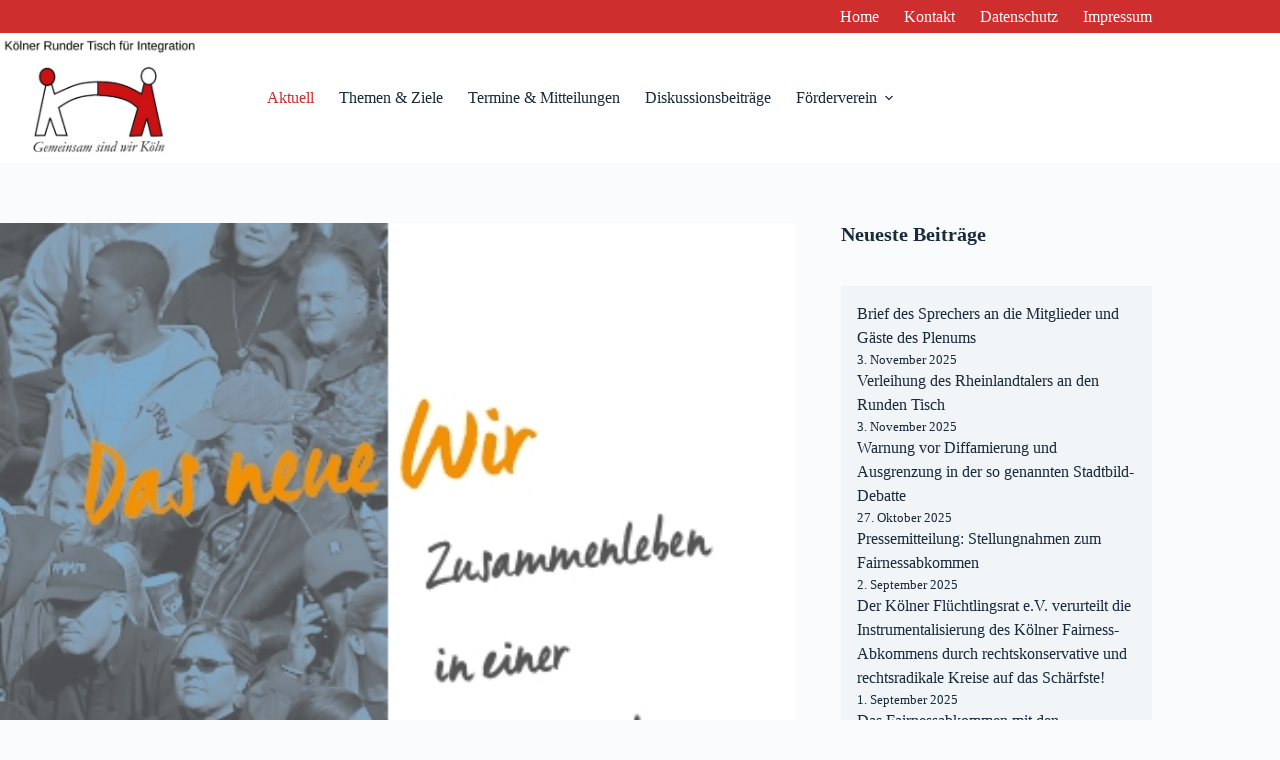

--- FILE ---
content_type: text/html; charset=UTF-8
request_url: https://www.rundertischkoeln.de/situation-und-zukunft-des-stadtraums-diskussion-am-21-juni-2017-19-00-uhr/
body_size: 13401
content:
<!doctype html>
<html lang="de">
<head>
	
	<meta charset="UTF-8">
	<meta name="viewport" content="width=device-width, initial-scale=1, maximum-scale=5, viewport-fit=cover">
	<link rel="profile" href="https://gmpg.org/xfn/11">

	<title>Situation und Zukunft des Stadtraums  &#8211; Diskussion am 21. Juni 2017, 19.00 Uhr &#8211; Kölner Runder Tisch für Integration e.V.</title>
<meta name='robots' content='max-image-preview:large' />
	<style>img:is([sizes="auto" i], [sizes^="auto," i]) { contain-intrinsic-size: 3000px 1500px }</style>
	<link rel="alternate" type="application/rss+xml" title="Kölner Runder Tisch für Integration e.V. &raquo; Feed" href="https://www.rundertischkoeln.de/feed/" />
<link rel="alternate" type="application/rss+xml" title="Kölner Runder Tisch für Integration e.V. &raquo; Kommentar-Feed" href="https://www.rundertischkoeln.de/comments/feed/" />
<link rel='stylesheet' id='blocksy-dynamic-global-css' href='https://www.rundertischkoeln.de/wp-content/uploads/blocksy/css/global.css?ver=85548' media='all' />
<link rel='stylesheet' id='wp-block-library-css' href='https://www.rundertischkoeln.de/wp-includes/css/dist/block-library/style.min.css?ver=6.8.3' media='all' />
<style id='global-styles-inline-css'>
:root{--wp--preset--aspect-ratio--square: 1;--wp--preset--aspect-ratio--4-3: 4/3;--wp--preset--aspect-ratio--3-4: 3/4;--wp--preset--aspect-ratio--3-2: 3/2;--wp--preset--aspect-ratio--2-3: 2/3;--wp--preset--aspect-ratio--16-9: 16/9;--wp--preset--aspect-ratio--9-16: 9/16;--wp--preset--color--black: #000000;--wp--preset--color--cyan-bluish-gray: #abb8c3;--wp--preset--color--white: #ffffff;--wp--preset--color--pale-pink: #f78da7;--wp--preset--color--vivid-red: #cf2e2e;--wp--preset--color--luminous-vivid-orange: #ff6900;--wp--preset--color--luminous-vivid-amber: #fcb900;--wp--preset--color--light-green-cyan: #7bdcb5;--wp--preset--color--vivid-green-cyan: #00d084;--wp--preset--color--pale-cyan-blue: #8ed1fc;--wp--preset--color--vivid-cyan-blue: #0693e3;--wp--preset--color--vivid-purple: #9b51e0;--wp--preset--color--palette-color-1: var(--theme-palette-color-1, #2872fa);--wp--preset--color--palette-color-2: var(--theme-palette-color-2, #1559ed);--wp--preset--color--palette-color-3: var(--theme-palette-color-3, #3A4F66);--wp--preset--color--palette-color-4: var(--theme-palette-color-4, #192a3d);--wp--preset--color--palette-color-5: var(--theme-palette-color-5, #e1e8ed);--wp--preset--color--palette-color-6: var(--theme-palette-color-6, #f2f5f7);--wp--preset--color--palette-color-7: var(--theme-palette-color-7, #FAFBFC);--wp--preset--color--palette-color-8: var(--theme-palette-color-8, #ffffff);--wp--preset--color--palette-color-9: var(--theme-palette-color-9, #cf2e2e);--wp--preset--gradient--vivid-cyan-blue-to-vivid-purple: linear-gradient(135deg,rgba(6,147,227,1) 0%,rgb(155,81,224) 100%);--wp--preset--gradient--light-green-cyan-to-vivid-green-cyan: linear-gradient(135deg,rgb(122,220,180) 0%,rgb(0,208,130) 100%);--wp--preset--gradient--luminous-vivid-amber-to-luminous-vivid-orange: linear-gradient(135deg,rgba(252,185,0,1) 0%,rgba(255,105,0,1) 100%);--wp--preset--gradient--luminous-vivid-orange-to-vivid-red: linear-gradient(135deg,rgba(255,105,0,1) 0%,rgb(207,46,46) 100%);--wp--preset--gradient--very-light-gray-to-cyan-bluish-gray: linear-gradient(135deg,rgb(238,238,238) 0%,rgb(169,184,195) 100%);--wp--preset--gradient--cool-to-warm-spectrum: linear-gradient(135deg,rgb(74,234,220) 0%,rgb(151,120,209) 20%,rgb(207,42,186) 40%,rgb(238,44,130) 60%,rgb(251,105,98) 80%,rgb(254,248,76) 100%);--wp--preset--gradient--blush-light-purple: linear-gradient(135deg,rgb(255,206,236) 0%,rgb(152,150,240) 100%);--wp--preset--gradient--blush-bordeaux: linear-gradient(135deg,rgb(254,205,165) 0%,rgb(254,45,45) 50%,rgb(107,0,62) 100%);--wp--preset--gradient--luminous-dusk: linear-gradient(135deg,rgb(255,203,112) 0%,rgb(199,81,192) 50%,rgb(65,88,208) 100%);--wp--preset--gradient--pale-ocean: linear-gradient(135deg,rgb(255,245,203) 0%,rgb(182,227,212) 50%,rgb(51,167,181) 100%);--wp--preset--gradient--electric-grass: linear-gradient(135deg,rgb(202,248,128) 0%,rgb(113,206,126) 100%);--wp--preset--gradient--midnight: linear-gradient(135deg,rgb(2,3,129) 0%,rgb(40,116,252) 100%);--wp--preset--gradient--juicy-peach: linear-gradient(to right, #ffecd2 0%, #fcb69f 100%);--wp--preset--gradient--young-passion: linear-gradient(to right, #ff8177 0%, #ff867a 0%, #ff8c7f 21%, #f99185 52%, #cf556c 78%, #b12a5b 100%);--wp--preset--gradient--true-sunset: linear-gradient(to right, #fa709a 0%, #fee140 100%);--wp--preset--gradient--morpheus-den: linear-gradient(to top, #30cfd0 0%, #330867 100%);--wp--preset--gradient--plum-plate: linear-gradient(135deg, #667eea 0%, #764ba2 100%);--wp--preset--gradient--aqua-splash: linear-gradient(15deg, #13547a 0%, #80d0c7 100%);--wp--preset--gradient--love-kiss: linear-gradient(to top, #ff0844 0%, #ffb199 100%);--wp--preset--gradient--new-retrowave: linear-gradient(to top, #3b41c5 0%, #a981bb 49%, #ffc8a9 100%);--wp--preset--gradient--plum-bath: linear-gradient(to top, #cc208e 0%, #6713d2 100%);--wp--preset--gradient--high-flight: linear-gradient(to right, #0acffe 0%, #495aff 100%);--wp--preset--gradient--teen-party: linear-gradient(-225deg, #FF057C 0%, #8D0B93 50%, #321575 100%);--wp--preset--gradient--fabled-sunset: linear-gradient(-225deg, #231557 0%, #44107A 29%, #FF1361 67%, #FFF800 100%);--wp--preset--gradient--arielle-smile: radial-gradient(circle 248px at center, #16d9e3 0%, #30c7ec 47%, #46aef7 100%);--wp--preset--gradient--itmeo-branding: linear-gradient(180deg, #2af598 0%, #009efd 100%);--wp--preset--gradient--deep-blue: linear-gradient(to right, #6a11cb 0%, #2575fc 100%);--wp--preset--gradient--strong-bliss: linear-gradient(to right, #f78ca0 0%, #f9748f 19%, #fd868c 60%, #fe9a8b 100%);--wp--preset--gradient--sweet-period: linear-gradient(to top, #3f51b1 0%, #5a55ae 13%, #7b5fac 25%, #8f6aae 38%, #a86aa4 50%, #cc6b8e 62%, #f18271 75%, #f3a469 87%, #f7c978 100%);--wp--preset--gradient--purple-division: linear-gradient(to top, #7028e4 0%, #e5b2ca 100%);--wp--preset--gradient--cold-evening: linear-gradient(to top, #0c3483 0%, #a2b6df 100%, #6b8cce 100%, #a2b6df 100%);--wp--preset--gradient--mountain-rock: linear-gradient(to right, #868f96 0%, #596164 100%);--wp--preset--gradient--desert-hump: linear-gradient(to top, #c79081 0%, #dfa579 100%);--wp--preset--gradient--ethernal-constance: linear-gradient(to top, #09203f 0%, #537895 100%);--wp--preset--gradient--happy-memories: linear-gradient(-60deg, #ff5858 0%, #f09819 100%);--wp--preset--gradient--grown-early: linear-gradient(to top, #0ba360 0%, #3cba92 100%);--wp--preset--gradient--morning-salad: linear-gradient(-225deg, #B7F8DB 0%, #50A7C2 100%);--wp--preset--gradient--night-call: linear-gradient(-225deg, #AC32E4 0%, #7918F2 48%, #4801FF 100%);--wp--preset--gradient--mind-crawl: linear-gradient(-225deg, #473B7B 0%, #3584A7 51%, #30D2BE 100%);--wp--preset--gradient--angel-care: linear-gradient(-225deg, #FFE29F 0%, #FFA99F 48%, #FF719A 100%);--wp--preset--gradient--juicy-cake: linear-gradient(to top, #e14fad 0%, #f9d423 100%);--wp--preset--gradient--rich-metal: linear-gradient(to right, #d7d2cc 0%, #304352 100%);--wp--preset--gradient--mole-hall: linear-gradient(-20deg, #616161 0%, #9bc5c3 100%);--wp--preset--gradient--cloudy-knoxville: linear-gradient(120deg, #fdfbfb 0%, #ebedee 100%);--wp--preset--gradient--soft-grass: linear-gradient(to top, #c1dfc4 0%, #deecdd 100%);--wp--preset--gradient--saint-petersburg: linear-gradient(135deg, #f5f7fa 0%, #c3cfe2 100%);--wp--preset--gradient--everlasting-sky: linear-gradient(135deg, #fdfcfb 0%, #e2d1c3 100%);--wp--preset--gradient--kind-steel: linear-gradient(-20deg, #e9defa 0%, #fbfcdb 100%);--wp--preset--gradient--over-sun: linear-gradient(60deg, #abecd6 0%, #fbed96 100%);--wp--preset--gradient--premium-white: linear-gradient(to top, #d5d4d0 0%, #d5d4d0 1%, #eeeeec 31%, #efeeec 75%, #e9e9e7 100%);--wp--preset--gradient--clean-mirror: linear-gradient(45deg, #93a5cf 0%, #e4efe9 100%);--wp--preset--gradient--wild-apple: linear-gradient(to top, #d299c2 0%, #fef9d7 100%);--wp--preset--gradient--snow-again: linear-gradient(to top, #e6e9f0 0%, #eef1f5 100%);--wp--preset--gradient--confident-cloud: linear-gradient(to top, #dad4ec 0%, #dad4ec 1%, #f3e7e9 100%);--wp--preset--gradient--glass-water: linear-gradient(to top, #dfe9f3 0%, white 100%);--wp--preset--gradient--perfect-white: linear-gradient(-225deg, #E3FDF5 0%, #FFE6FA 100%);--wp--preset--font-size--small: 13px;--wp--preset--font-size--medium: 20px;--wp--preset--font-size--large: clamp(22px, 1.375rem + ((1vw - 3.2px) * 0.625), 30px);--wp--preset--font-size--x-large: clamp(30px, 1.875rem + ((1vw - 3.2px) * 1.563), 50px);--wp--preset--font-size--xx-large: clamp(45px, 2.813rem + ((1vw - 3.2px) * 2.734), 80px);--wp--preset--spacing--20: 0.44rem;--wp--preset--spacing--30: 0.67rem;--wp--preset--spacing--40: 1rem;--wp--preset--spacing--50: 1.5rem;--wp--preset--spacing--60: 2.25rem;--wp--preset--spacing--70: 3.38rem;--wp--preset--spacing--80: 5.06rem;--wp--preset--shadow--natural: 6px 6px 9px rgba(0, 0, 0, 0.2);--wp--preset--shadow--deep: 12px 12px 50px rgba(0, 0, 0, 0.4);--wp--preset--shadow--sharp: 6px 6px 0px rgba(0, 0, 0, 0.2);--wp--preset--shadow--outlined: 6px 6px 0px -3px rgba(255, 255, 255, 1), 6px 6px rgba(0, 0, 0, 1);--wp--preset--shadow--crisp: 6px 6px 0px rgba(0, 0, 0, 1);}:root { --wp--style--global--content-size: var(--theme-block-max-width);--wp--style--global--wide-size: var(--theme-block-wide-max-width); }:where(body) { margin: 0; }.wp-site-blocks > .alignleft { float: left; margin-right: 2em; }.wp-site-blocks > .alignright { float: right; margin-left: 2em; }.wp-site-blocks > .aligncenter { justify-content: center; margin-left: auto; margin-right: auto; }:where(.wp-site-blocks) > * { margin-block-start: var(--theme-content-spacing); margin-block-end: 0; }:where(.wp-site-blocks) > :first-child { margin-block-start: 0; }:where(.wp-site-blocks) > :last-child { margin-block-end: 0; }:root { --wp--style--block-gap: var(--theme-content-spacing); }:root :where(.is-layout-flow) > :first-child{margin-block-start: 0;}:root :where(.is-layout-flow) > :last-child{margin-block-end: 0;}:root :where(.is-layout-flow) > *{margin-block-start: var(--theme-content-spacing);margin-block-end: 0;}:root :where(.is-layout-constrained) > :first-child{margin-block-start: 0;}:root :where(.is-layout-constrained) > :last-child{margin-block-end: 0;}:root :where(.is-layout-constrained) > *{margin-block-start: var(--theme-content-spacing);margin-block-end: 0;}:root :where(.is-layout-flex){gap: var(--theme-content-spacing);}:root :where(.is-layout-grid){gap: var(--theme-content-spacing);}.is-layout-flow > .alignleft{float: left;margin-inline-start: 0;margin-inline-end: 2em;}.is-layout-flow > .alignright{float: right;margin-inline-start: 2em;margin-inline-end: 0;}.is-layout-flow > .aligncenter{margin-left: auto !important;margin-right: auto !important;}.is-layout-constrained > .alignleft{float: left;margin-inline-start: 0;margin-inline-end: 2em;}.is-layout-constrained > .alignright{float: right;margin-inline-start: 2em;margin-inline-end: 0;}.is-layout-constrained > .aligncenter{margin-left: auto !important;margin-right: auto !important;}.is-layout-constrained > :where(:not(.alignleft):not(.alignright):not(.alignfull)){max-width: var(--wp--style--global--content-size);margin-left: auto !important;margin-right: auto !important;}.is-layout-constrained > .alignwide{max-width: var(--wp--style--global--wide-size);}body .is-layout-flex{display: flex;}.is-layout-flex{flex-wrap: wrap;align-items: center;}.is-layout-flex > :is(*, div){margin: 0;}body .is-layout-grid{display: grid;}.is-layout-grid > :is(*, div){margin: 0;}body{padding-top: 0px;padding-right: 0px;padding-bottom: 0px;padding-left: 0px;}.has-black-color{color: var(--wp--preset--color--black) !important;}.has-cyan-bluish-gray-color{color: var(--wp--preset--color--cyan-bluish-gray) !important;}.has-white-color{color: var(--wp--preset--color--white) !important;}.has-pale-pink-color{color: var(--wp--preset--color--pale-pink) !important;}.has-vivid-red-color{color: var(--wp--preset--color--vivid-red) !important;}.has-luminous-vivid-orange-color{color: var(--wp--preset--color--luminous-vivid-orange) !important;}.has-luminous-vivid-amber-color{color: var(--wp--preset--color--luminous-vivid-amber) !important;}.has-light-green-cyan-color{color: var(--wp--preset--color--light-green-cyan) !important;}.has-vivid-green-cyan-color{color: var(--wp--preset--color--vivid-green-cyan) !important;}.has-pale-cyan-blue-color{color: var(--wp--preset--color--pale-cyan-blue) !important;}.has-vivid-cyan-blue-color{color: var(--wp--preset--color--vivid-cyan-blue) !important;}.has-vivid-purple-color{color: var(--wp--preset--color--vivid-purple) !important;}.has-palette-color-1-color{color: var(--wp--preset--color--palette-color-1) !important;}.has-palette-color-2-color{color: var(--wp--preset--color--palette-color-2) !important;}.has-palette-color-3-color{color: var(--wp--preset--color--palette-color-3) !important;}.has-palette-color-4-color{color: var(--wp--preset--color--palette-color-4) !important;}.has-palette-color-5-color{color: var(--wp--preset--color--palette-color-5) !important;}.has-palette-color-6-color{color: var(--wp--preset--color--palette-color-6) !important;}.has-palette-color-7-color{color: var(--wp--preset--color--palette-color-7) !important;}.has-palette-color-8-color{color: var(--wp--preset--color--palette-color-8) !important;}.has-palette-color-9-color{color: var(--wp--preset--color--palette-color-9) !important;}.has-black-background-color{background-color: var(--wp--preset--color--black) !important;}.has-cyan-bluish-gray-background-color{background-color: var(--wp--preset--color--cyan-bluish-gray) !important;}.has-white-background-color{background-color: var(--wp--preset--color--white) !important;}.has-pale-pink-background-color{background-color: var(--wp--preset--color--pale-pink) !important;}.has-vivid-red-background-color{background-color: var(--wp--preset--color--vivid-red) !important;}.has-luminous-vivid-orange-background-color{background-color: var(--wp--preset--color--luminous-vivid-orange) !important;}.has-luminous-vivid-amber-background-color{background-color: var(--wp--preset--color--luminous-vivid-amber) !important;}.has-light-green-cyan-background-color{background-color: var(--wp--preset--color--light-green-cyan) !important;}.has-vivid-green-cyan-background-color{background-color: var(--wp--preset--color--vivid-green-cyan) !important;}.has-pale-cyan-blue-background-color{background-color: var(--wp--preset--color--pale-cyan-blue) !important;}.has-vivid-cyan-blue-background-color{background-color: var(--wp--preset--color--vivid-cyan-blue) !important;}.has-vivid-purple-background-color{background-color: var(--wp--preset--color--vivid-purple) !important;}.has-palette-color-1-background-color{background-color: var(--wp--preset--color--palette-color-1) !important;}.has-palette-color-2-background-color{background-color: var(--wp--preset--color--palette-color-2) !important;}.has-palette-color-3-background-color{background-color: var(--wp--preset--color--palette-color-3) !important;}.has-palette-color-4-background-color{background-color: var(--wp--preset--color--palette-color-4) !important;}.has-palette-color-5-background-color{background-color: var(--wp--preset--color--palette-color-5) !important;}.has-palette-color-6-background-color{background-color: var(--wp--preset--color--palette-color-6) !important;}.has-palette-color-7-background-color{background-color: var(--wp--preset--color--palette-color-7) !important;}.has-palette-color-8-background-color{background-color: var(--wp--preset--color--palette-color-8) !important;}.has-palette-color-9-background-color{background-color: var(--wp--preset--color--palette-color-9) !important;}.has-black-border-color{border-color: var(--wp--preset--color--black) !important;}.has-cyan-bluish-gray-border-color{border-color: var(--wp--preset--color--cyan-bluish-gray) !important;}.has-white-border-color{border-color: var(--wp--preset--color--white) !important;}.has-pale-pink-border-color{border-color: var(--wp--preset--color--pale-pink) !important;}.has-vivid-red-border-color{border-color: var(--wp--preset--color--vivid-red) !important;}.has-luminous-vivid-orange-border-color{border-color: var(--wp--preset--color--luminous-vivid-orange) !important;}.has-luminous-vivid-amber-border-color{border-color: var(--wp--preset--color--luminous-vivid-amber) !important;}.has-light-green-cyan-border-color{border-color: var(--wp--preset--color--light-green-cyan) !important;}.has-vivid-green-cyan-border-color{border-color: var(--wp--preset--color--vivid-green-cyan) !important;}.has-pale-cyan-blue-border-color{border-color: var(--wp--preset--color--pale-cyan-blue) !important;}.has-vivid-cyan-blue-border-color{border-color: var(--wp--preset--color--vivid-cyan-blue) !important;}.has-vivid-purple-border-color{border-color: var(--wp--preset--color--vivid-purple) !important;}.has-palette-color-1-border-color{border-color: var(--wp--preset--color--palette-color-1) !important;}.has-palette-color-2-border-color{border-color: var(--wp--preset--color--palette-color-2) !important;}.has-palette-color-3-border-color{border-color: var(--wp--preset--color--palette-color-3) !important;}.has-palette-color-4-border-color{border-color: var(--wp--preset--color--palette-color-4) !important;}.has-palette-color-5-border-color{border-color: var(--wp--preset--color--palette-color-5) !important;}.has-palette-color-6-border-color{border-color: var(--wp--preset--color--palette-color-6) !important;}.has-palette-color-7-border-color{border-color: var(--wp--preset--color--palette-color-7) !important;}.has-palette-color-8-border-color{border-color: var(--wp--preset--color--palette-color-8) !important;}.has-palette-color-9-border-color{border-color: var(--wp--preset--color--palette-color-9) !important;}.has-vivid-cyan-blue-to-vivid-purple-gradient-background{background: var(--wp--preset--gradient--vivid-cyan-blue-to-vivid-purple) !important;}.has-light-green-cyan-to-vivid-green-cyan-gradient-background{background: var(--wp--preset--gradient--light-green-cyan-to-vivid-green-cyan) !important;}.has-luminous-vivid-amber-to-luminous-vivid-orange-gradient-background{background: var(--wp--preset--gradient--luminous-vivid-amber-to-luminous-vivid-orange) !important;}.has-luminous-vivid-orange-to-vivid-red-gradient-background{background: var(--wp--preset--gradient--luminous-vivid-orange-to-vivid-red) !important;}.has-very-light-gray-to-cyan-bluish-gray-gradient-background{background: var(--wp--preset--gradient--very-light-gray-to-cyan-bluish-gray) !important;}.has-cool-to-warm-spectrum-gradient-background{background: var(--wp--preset--gradient--cool-to-warm-spectrum) !important;}.has-blush-light-purple-gradient-background{background: var(--wp--preset--gradient--blush-light-purple) !important;}.has-blush-bordeaux-gradient-background{background: var(--wp--preset--gradient--blush-bordeaux) !important;}.has-luminous-dusk-gradient-background{background: var(--wp--preset--gradient--luminous-dusk) !important;}.has-pale-ocean-gradient-background{background: var(--wp--preset--gradient--pale-ocean) !important;}.has-electric-grass-gradient-background{background: var(--wp--preset--gradient--electric-grass) !important;}.has-midnight-gradient-background{background: var(--wp--preset--gradient--midnight) !important;}.has-juicy-peach-gradient-background{background: var(--wp--preset--gradient--juicy-peach) !important;}.has-young-passion-gradient-background{background: var(--wp--preset--gradient--young-passion) !important;}.has-true-sunset-gradient-background{background: var(--wp--preset--gradient--true-sunset) !important;}.has-morpheus-den-gradient-background{background: var(--wp--preset--gradient--morpheus-den) !important;}.has-plum-plate-gradient-background{background: var(--wp--preset--gradient--plum-plate) !important;}.has-aqua-splash-gradient-background{background: var(--wp--preset--gradient--aqua-splash) !important;}.has-love-kiss-gradient-background{background: var(--wp--preset--gradient--love-kiss) !important;}.has-new-retrowave-gradient-background{background: var(--wp--preset--gradient--new-retrowave) !important;}.has-plum-bath-gradient-background{background: var(--wp--preset--gradient--plum-bath) !important;}.has-high-flight-gradient-background{background: var(--wp--preset--gradient--high-flight) !important;}.has-teen-party-gradient-background{background: var(--wp--preset--gradient--teen-party) !important;}.has-fabled-sunset-gradient-background{background: var(--wp--preset--gradient--fabled-sunset) !important;}.has-arielle-smile-gradient-background{background: var(--wp--preset--gradient--arielle-smile) !important;}.has-itmeo-branding-gradient-background{background: var(--wp--preset--gradient--itmeo-branding) !important;}.has-deep-blue-gradient-background{background: var(--wp--preset--gradient--deep-blue) !important;}.has-strong-bliss-gradient-background{background: var(--wp--preset--gradient--strong-bliss) !important;}.has-sweet-period-gradient-background{background: var(--wp--preset--gradient--sweet-period) !important;}.has-purple-division-gradient-background{background: var(--wp--preset--gradient--purple-division) !important;}.has-cold-evening-gradient-background{background: var(--wp--preset--gradient--cold-evening) !important;}.has-mountain-rock-gradient-background{background: var(--wp--preset--gradient--mountain-rock) !important;}.has-desert-hump-gradient-background{background: var(--wp--preset--gradient--desert-hump) !important;}.has-ethernal-constance-gradient-background{background: var(--wp--preset--gradient--ethernal-constance) !important;}.has-happy-memories-gradient-background{background: var(--wp--preset--gradient--happy-memories) !important;}.has-grown-early-gradient-background{background: var(--wp--preset--gradient--grown-early) !important;}.has-morning-salad-gradient-background{background: var(--wp--preset--gradient--morning-salad) !important;}.has-night-call-gradient-background{background: var(--wp--preset--gradient--night-call) !important;}.has-mind-crawl-gradient-background{background: var(--wp--preset--gradient--mind-crawl) !important;}.has-angel-care-gradient-background{background: var(--wp--preset--gradient--angel-care) !important;}.has-juicy-cake-gradient-background{background: var(--wp--preset--gradient--juicy-cake) !important;}.has-rich-metal-gradient-background{background: var(--wp--preset--gradient--rich-metal) !important;}.has-mole-hall-gradient-background{background: var(--wp--preset--gradient--mole-hall) !important;}.has-cloudy-knoxville-gradient-background{background: var(--wp--preset--gradient--cloudy-knoxville) !important;}.has-soft-grass-gradient-background{background: var(--wp--preset--gradient--soft-grass) !important;}.has-saint-petersburg-gradient-background{background: var(--wp--preset--gradient--saint-petersburg) !important;}.has-everlasting-sky-gradient-background{background: var(--wp--preset--gradient--everlasting-sky) !important;}.has-kind-steel-gradient-background{background: var(--wp--preset--gradient--kind-steel) !important;}.has-over-sun-gradient-background{background: var(--wp--preset--gradient--over-sun) !important;}.has-premium-white-gradient-background{background: var(--wp--preset--gradient--premium-white) !important;}.has-clean-mirror-gradient-background{background: var(--wp--preset--gradient--clean-mirror) !important;}.has-wild-apple-gradient-background{background: var(--wp--preset--gradient--wild-apple) !important;}.has-snow-again-gradient-background{background: var(--wp--preset--gradient--snow-again) !important;}.has-confident-cloud-gradient-background{background: var(--wp--preset--gradient--confident-cloud) !important;}.has-glass-water-gradient-background{background: var(--wp--preset--gradient--glass-water) !important;}.has-perfect-white-gradient-background{background: var(--wp--preset--gradient--perfect-white) !important;}.has-small-font-size{font-size: var(--wp--preset--font-size--small) !important;}.has-medium-font-size{font-size: var(--wp--preset--font-size--medium) !important;}.has-large-font-size{font-size: var(--wp--preset--font-size--large) !important;}.has-x-large-font-size{font-size: var(--wp--preset--font-size--x-large) !important;}.has-xx-large-font-size{font-size: var(--wp--preset--font-size--xx-large) !important;}
:root :where(.wp-block-pullquote){font-size: clamp(0.984em, 0.984rem + ((1vw - 0.2em) * 0.645), 1.5em);line-height: 1.6;}
</style>
<link rel='stylesheet' id='ct-main-styles-css' href='https://www.rundertischkoeln.de/wp-content/themes/blocksy/static/bundle/main.min.css?ver=2.1.18' media='all' />
<link rel='stylesheet' id='ct-page-title-styles-css' href='https://www.rundertischkoeln.de/wp-content/themes/blocksy/static/bundle/page-title.min.css?ver=2.1.18' media='all' />
<link rel='stylesheet' id='ct-sidebar-styles-css' href='https://www.rundertischkoeln.de/wp-content/themes/blocksy/static/bundle/sidebar.min.css?ver=2.1.18' media='all' />
<link rel='stylesheet' id='ct-stackable-styles-css' href='https://www.rundertischkoeln.de/wp-content/themes/blocksy/static/bundle/stackable.min.css?ver=2.1.18' media='all' />
<link rel="https://api.w.org/" href="https://www.rundertischkoeln.de/wp-json/" /><link rel="alternate" title="JSON" type="application/json" href="https://www.rundertischkoeln.de/wp-json/wp/v2/posts/749" /><link rel="EditURI" type="application/rsd+xml" title="RSD" href="https://www.rundertischkoeln.de/xmlrpc.php?rsd" />
<meta name="generator" content="WordPress 6.8.3" />
<link rel="canonical" href="https://www.rundertischkoeln.de/situation-und-zukunft-des-stadtraums-diskussion-am-21-juni-2017-19-00-uhr/" />
<link rel='shortlink' href='https://www.rundertischkoeln.de/?p=749' />
<link rel="alternate" title="oEmbed (JSON)" type="application/json+oembed" href="https://www.rundertischkoeln.de/wp-json/oembed/1.0/embed?url=https%3A%2F%2Fwww.rundertischkoeln.de%2Fsituation-und-zukunft-des-stadtraums-diskussion-am-21-juni-2017-19-00-uhr%2F" />
<link rel="alternate" title="oEmbed (XML)" type="text/xml+oembed" href="https://www.rundertischkoeln.de/wp-json/oembed/1.0/embed?url=https%3A%2F%2Fwww.rundertischkoeln.de%2Fsituation-und-zukunft-des-stadtraums-diskussion-am-21-juni-2017-19-00-uhr%2F&#038;format=xml" />
<noscript><link rel='stylesheet' href='https://www.rundertischkoeln.de/wp-content/themes/blocksy/static/bundle/no-scripts.min.css' type='text/css'></noscript>
<script src="https://www.rundertischkoeln.de/wp-includes/js/tw-sack.min.js?ver=1.6.1" id="sack-js"></script>
<link rel="icon" href="https://www.rundertischkoeln.de/wp-content/uploads/2015/07/rt-logo1.jpg" sizes="32x32" />
<link rel="icon" href="https://www.rundertischkoeln.de/wp-content/uploads/2015/07/rt-logo1.jpg" sizes="192x192" />
<link rel="apple-touch-icon" href="https://www.rundertischkoeln.de/wp-content/uploads/2015/07/rt-logo1.jpg" />
<meta name="msapplication-TileImage" content="https://www.rundertischkoeln.de/wp-content/uploads/2015/07/rt-logo1.jpg" />
	</head>


<body class="wp-singular post-template-default single single-post postid-749 single-format-standard wp-custom-logo wp-embed-responsive wp-theme-blocksy stk--is-blocksy-theme" data-link="type-2" data-prefix="single_blog_post" data-header="type-1:sticky" data-footer="type-1" itemscope="itemscope" itemtype="https://schema.org/Blog">

<a class="skip-link screen-reader-text" href="#main">Zum Inhalt springen</a><div class="ct-drawer-canvas" data-location="start"><div id="offcanvas" class="ct-panel ct-header" data-behaviour="right-side" role="dialog" aria-label="Offcanvas-Modal" inert=""><div class="ct-panel-inner">
		<div class="ct-panel-actions">
			
			<button class="ct-toggle-close" data-type="type-1" aria-label="Menü schließen">
				<svg class="ct-icon" width="12" height="12" viewBox="0 0 15 15"><path d="M1 15a1 1 0 01-.71-.29 1 1 0 010-1.41l5.8-5.8-5.8-5.8A1 1 0 011.7.29l5.8 5.8 5.8-5.8a1 1 0 011.41 1.41l-5.8 5.8 5.8 5.8a1 1 0 01-1.41 1.41l-5.8-5.8-5.8 5.8A1 1 0 011 15z"/></svg>
			</button>
		</div>
		<div class="ct-panel-content" data-device="desktop"><div class="ct-panel-content-inner"></div></div><div class="ct-panel-content" data-device="mobile"><div class="ct-panel-content-inner">
<nav
	class="mobile-menu menu-container"
	data-id="mobile-menu" data-interaction="click" data-toggle-type="type-1" data-submenu-dots="yes"	>

	<ul><li class="page_item page-item-81 current_page_parent"><a href="https://www.rundertischkoeln.de/aktuell/" class="ct-menu-link">Aktuell</a></li><li class="page_item page-item-857"><a href="https://www.rundertischkoeln.de/datenschutz/" class="ct-menu-link">Datenschutz</a></li><li class="page_item page-item-315"><a href="https://www.rundertischkoeln.de/foerderverein/" class="ct-menu-link">Förderverein</a></li><li class="page_item page-item-49"><a href="https://www.rundertischkoeln.de/" class="ct-menu-link">Home</a></li><li class="page_item page-item-171"><a href="https://www.rundertischkoeln.de/satzung/" class="ct-menu-link">Satzung</a></li><li class="page_item page-item-6"><a href="https://www.rundertischkoeln.de/themen-ziele/" class="ct-menu-link">Themen &#038; Ziele</a></li><li class="page_item page-item-8"><a href="https://www.rundertischkoeln.de/mitglieder/" class="ct-menu-link">Mitglieder</a></li><li class="page_item page-item-10"><a href="https://www.rundertischkoeln.de/spenden/" class="ct-menu-link">Spenden</a></li><li class="page_item page-item-12"><a href="https://www.rundertischkoeln.de/kontakt/" class="ct-menu-link">Kontakt</a></li><li class="page_item page-item-14"><a href="https://www.rundertischkoeln.de/impressum/" class="ct-menu-link">Impressum</a></li></ul></nav>

</div></div></div></div></div>
<div id="main-container">
	<header id="header" class="ct-header" data-id="type-1" itemscope="" itemtype="https://schema.org/WPHeader"><div data-device="desktop"><div class="ct-sticky-container"><div data-sticky="shrink"><div data-row="top" data-column-set="1"><div class="ct-container"><div data-column="end" data-placements="1"><div data-items="primary">
<nav
	id="header-menu-2"
	class="header-menu-2 menu-container"
	data-id="menu-secondary" data-interaction="hover"	data-menu="type-1"
	data-dropdown="type-1:simple"		data-responsive="no"	itemscope="" itemtype="https://schema.org/SiteNavigationElement"	aria-label="Kontakt">

	<ul id="menu-kontakt" class="menu"><li id="menu-item-1577" class="menu-item menu-item-type-post_type menu-item-object-page menu-item-home menu-item-1577"><a href="https://www.rundertischkoeln.de/" class="ct-menu-link">Home</a></li>
<li id="menu-item-1493" class="menu-item menu-item-type-post_type menu-item-object-page menu-item-1493"><a href="https://www.rundertischkoeln.de/kontakt/" class="ct-menu-link">Kontakt</a></li>
<li id="menu-item-1595" class="menu-item menu-item-type-post_type menu-item-object-page menu-item-privacy-policy menu-item-1595"><a rel="privacy-policy" href="https://www.rundertischkoeln.de/datenschutz/" class="ct-menu-link">Datenschutz</a></li>
<li id="menu-item-1596" class="menu-item menu-item-type-post_type menu-item-object-page menu-item-1596"><a href="https://www.rundertischkoeln.de/impressum/" class="ct-menu-link">Impressum</a></li>
</ul></nav>

</div></div></div></div><div data-row="middle" data-column-set="3"><div class="ct-container"><div data-column="start" data-placements="1"><div data-items="primary">
<div	class="site-branding"
	data-id="logo"		itemscope="itemscope" itemtype="https://schema.org/Organization">

			<a href="https://www.rundertischkoeln.de/" class="site-logo-container" rel="home" itemprop="url" ><img width="875" height="567" src="https://www.rundertischkoeln.de/wp-content/uploads/2023/04/Website_2.jpg" class="default-logo" alt="Kölner Runder Tisch für Integration e.V." decoding="async" fetchpriority="high" srcset="https://www.rundertischkoeln.de/wp-content/uploads/2023/04/Website_2.jpg 875w, https://www.rundertischkoeln.de/wp-content/uploads/2023/04/Website_2-300x194.jpg 300w, https://www.rundertischkoeln.de/wp-content/uploads/2023/04/Website_2-768x498.jpg 768w, https://www.rundertischkoeln.de/wp-content/uploads/2023/04/Website_2-463x300.jpg 463w" sizes="(max-width: 875px) 100vw, 875px" /></a>	
	</div>

</div></div><div data-column="middle"><div data-items="">
<nav
	id="header-menu-1"
	class="header-menu-1 menu-container"
	data-id="menu" data-interaction="hover"	data-menu="type-1"
	data-dropdown="type-1:simple"			itemscope="" itemtype="https://schema.org/SiteNavigationElement"	aria-label="menu">

	<ul id="menu-menu" class="menu"><li id="menu-item-1578" class="menu-item menu-item-type-taxonomy menu-item-object-category current-post-ancestor current-menu-parent current-post-parent menu-item-1578"><a href="https://www.rundertischkoeln.de/category/aktuell/" class="ct-menu-link">Aktuell</a></li>
<li id="menu-item-26" class="menu-item menu-item-type-post_type menu-item-object-page menu-item-26"><a href="https://www.rundertischkoeln.de/themen-ziele/" class="ct-menu-link">Themen &#038; Ziele</a></li>
<li id="menu-item-168" class="menu-item menu-item-type-taxonomy menu-item-object-category menu-item-168"><a href="https://www.rundertischkoeln.de/category/termine-mitteilungen/" class="ct-menu-link">Termine &amp; Mitteilungen</a></li>
<li id="menu-item-195" class="menu-item menu-item-type-taxonomy menu-item-object-category menu-item-195"><a href="https://www.rundertischkoeln.de/category/diskussionsbeitraege/" class="ct-menu-link">Diskussionsbeiträge</a></li>
<li id="menu-item-317" class="menu-item menu-item-type-post_type menu-item-object-page menu-item-has-children menu-item-317 animated-submenu-block"><a href="https://www.rundertischkoeln.de/foerderverein/" class="ct-menu-link">Förderverein<span class="ct-toggle-dropdown-desktop"><svg class="ct-icon" width="8" height="8" viewBox="0 0 15 15" aria-hidden="true"><path d="M2.1,3.2l5.4,5.4l5.4-5.4L15,4.3l-7.5,7.5L0,4.3L2.1,3.2z"/></svg></span></a><button class="ct-toggle-dropdown-desktop-ghost" aria-label="Dropdown-Menü erweitern" aria-haspopup="true" aria-expanded="false"></button>
<ul class="sub-menu">
	<li id="menu-item-25" class="menu-item menu-item-type-post_type menu-item-object-page menu-item-25"><a href="https://www.rundertischkoeln.de/mitglieder/" class="ct-menu-link">Mitglieder</a></li>
	<li id="menu-item-174" class="menu-item menu-item-type-post_type menu-item-object-page menu-item-174"><a href="https://www.rundertischkoeln.de/satzung/" class="ct-menu-link">Satzung</a></li>
	<li id="menu-item-24" class="menu-item menu-item-type-post_type menu-item-object-page menu-item-24"><a href="https://www.rundertischkoeln.de/spenden/" class="ct-menu-link">Spenden</a></li>
</ul>
</li>
</ul></nav>

</div></div><div data-column="end"></div></div></div></div></div></div><div data-device="mobile"><div class="ct-sticky-container"><div data-sticky="shrink"><div data-row="middle" data-column-set="2"><div class="ct-container"><div data-column="start" data-placements="1"><div data-items="primary">
<div	class="site-branding"
	data-id="logo"		>

			<a href="https://www.rundertischkoeln.de/" class="site-logo-container" rel="home" itemprop="url" ><img width="875" height="567" src="https://www.rundertischkoeln.de/wp-content/uploads/2023/04/Website_2.jpg" class="default-logo" alt="Kölner Runder Tisch für Integration e.V." decoding="async" srcset="https://www.rundertischkoeln.de/wp-content/uploads/2023/04/Website_2.jpg 875w, https://www.rundertischkoeln.de/wp-content/uploads/2023/04/Website_2-300x194.jpg 300w, https://www.rundertischkoeln.de/wp-content/uploads/2023/04/Website_2-768x498.jpg 768w, https://www.rundertischkoeln.de/wp-content/uploads/2023/04/Website_2-463x300.jpg 463w" sizes="(max-width: 875px) 100vw, 875px" /></a>	
	</div>

</div></div><div data-column="end" data-placements="1"><div data-items="primary">
<button
	class="ct-header-trigger ct-toggle "
	data-toggle-panel="#offcanvas"
	aria-controls="offcanvas"
	data-design="simple"
	data-label="right"
	aria-label="Menü"
	data-id="trigger">

	<span class="ct-label ct-hidden-sm ct-hidden-md ct-hidden-lg" aria-hidden="true">Menü</span>

	<svg
		class="ct-icon"
		width="18" height="14" viewBox="0 0 18 14"
		data-type="type-1"
		aria-hidden="true">

		<rect y="0.00" width="18" height="1.7" rx="1"/>
		<rect y="6.15" width="18" height="1.7" rx="1"/>
		<rect y="12.3" width="18" height="1.7" rx="1"/>
	</svg>
</button>
</div></div></div></div></div></div></div></header>
	<main id="main" class="site-main hfeed" itemscope="itemscope" itemtype="https://schema.org/CreativeWork">

		
	<div
		class="ct-container"
		data-sidebar="right"				data-vertical-spacing="top:bottom">

		
		
	<article
		id="post-749"
		class="post-749 post type-post status-publish format-standard has-post-thumbnail hentry category-aktuell tag-segregation tag-stadtgesellschaft tag-wohnen">

		<figure class="ct-featured-image "><div class="ct-media-container"><img width="413" height="374" src="https://www.rundertischkoeln.de/wp-content/uploads/2017/03/WIR-Intro.jpg" class="attachment-full size-full wp-post-image" alt="" loading="lazy" decoding="async" srcset="https://www.rundertischkoeln.de/wp-content/uploads/2017/03/WIR-Intro.jpg 413w, https://www.rundertischkoeln.de/wp-content/uploads/2017/03/WIR-Intro-300x272.jpg 300w" sizes="auto, (max-width: 413px) 100vw, 413px" itemprop="image" style="aspect-ratio: 413/374;" /></div></figure>
<div class="hero-section is-width-constrained" data-type="type-1">
			<header class="entry-header">
			<h1 class="page-title" itemprop="headline">Situation und Zukunft des Stadtraums  &#8211; Diskussion am 21. Juni 2017, 19.00 Uhr</h1><ul class="entry-meta" data-type="simple:slash" ><li class="meta-date" itemprop="datePublished"><time class="ct-meta-element-date" datetime="2017-06-15T13:02:34+02:00">15. Juni 2017</time></li><li class="meta-categories" data-type="simple"><a href="https://www.rundertischkoeln.de/category/aktuell/" rel="tag" class="ct-term-1">Aktuell</a></li></ul>		</header>
	</div>
		
		
		<div class="entry-content is-layout-flow">
			<p><span style="color: #4db3da;"><span style="font-family: Arial,serif;"><span style="font-size: large;">Nebeneinander Wohnen &#8211; Visionen vom Leben und Wohnen in der Stadt</span></span></span></p>
<p><span style="color: #000000;"><span style="font-family: Arial,serif;"><span style="font-size: large;">Die Attraktivität der Städte in Deutschland als Wohnungsstandort hat dramatisch zugenommen. Wir erleben eine Renaissance der Städte und des Stadtwohnens. Die „Kreative Klasse“ und die wohlhabende ältere Generation zieht es gleichermaßen in die Ballungszentren wie Flüchtende und Arbeitssuchende. Die Folge ist: Wohnen wird immer teurer und die sozialräumliche</span></span></span> <span style="color: #000000;"><span style="font-family: Arial,serif;"><span style="font-size: large;">Polarisierung und Segregation der Stadtgesellschaft schreitet voran. Da ist es sinnvoll, kreative Ideen für neue Stadträume zu finden. Wir diskutieren mit Architekten, Stadtplanern und Visionären, wie ein ZusammenWohnen von Einkommensschwachen, Flüchtlingen und Einkommensstarken in einer globalisierten Stadtgesellschaft Köln möglich ist. Mit:<br />
</span></span></span></p>
<ul>
<li><span style="color: #000000;"><span style="font-family: Calibri,sans-serif;"><span style="font-size: large;">Prof. Dr. Tilmann Harlander, Architektur- und Wohnsoziologie</span></span></span></li>
<li><span style="color: #000000;"><span style="font-family: Calibri,sans-serif;"><span style="font-size: large;">Almut Skriver, Architektin, engagiert in Bürgerbeteiligungsverfahren</span></span></span></li>
<li><span style="color: #000000;"><span style="font-family: Calibri,sans-serif;"><span style="font-size: large;">Eli Abeke, Architekt, Integrationsrat der Stadt Köln</span></span></span></li>
</ul>
<p><span style="color: #000000;"><span style="font-family: Calibri,sans-serif;"><span style="font-size: large;">Mittwoch 21. Juni 2017, 19.00 Uhr in der Melanchthon-Akademie, Kartäuserwall 24b</span></span></span></p>
<p><span style="color: #000000;"><span style="font-family: Calibri,sans-serif;">Diese Diskussion ist Teil der Reihe &#8222;Das neue Wir&#8220; &#8211; Zusammenleben in einer globalisierten Stadtgesellschaft. Veranstalter: Friedensbildungswerk Köln in Kooperation mit der Melanchthon-Akademie, Katholisches Bildungswerk, VHS-Köln und der Runde Tisch für Integration</span></span></p>
<p><strong><span style="color: #000000;"><span style="font-family: Calibri,sans-serif;">Eintritt frei, keine Anmeldung erforderlich</span></span></strong></p>
		</div>

		
		
		
		
	</article>

	
		<aside class="ct-hidden-sm ct-hidden-md" data-type="type-1" id="sidebar" itemtype="https://schema.org/WPSideBar" itemscope="itemscope"><div class="ct-sidebar"><div class="ct-widget is-layout-flow widget_block" id="block-6">
<h3 class="wp-block-heading has-medium-font-size"><strong>Neueste Beiträge</strong></h3>
</div><div class="ct-widget is-layout-flow widget_block widget_recent_entries" id="block-5"><ul style="line-height:1.5; padding-top:var(--wp--preset--spacing--40);padding-bottom:var(--wp--preset--spacing--40);padding-left:var(--wp--preset--spacing--40);padding-right:var(--wp--preset--spacing--40);" class="wp-block-latest-posts__list has-dates has-link-color wp-elements-c4fa7c29f3a8f2964c33147320d9c16c wp-block-latest-posts has-background has-palette-color-6-background-color"><li><a class="wp-block-latest-posts__post-title" href="https://www.rundertischkoeln.de/brief-des-sprechers-an-die-mitglieder-und-gaeste-des-plenums/">Brief des Sprechers an die Mitglieder und Gäste des Plenums</a><time datetime="2025-11-03T17:46:53+01:00" class="wp-block-latest-posts__post-date">3. November 2025</time></li>
<li><a class="wp-block-latest-posts__post-title" href="https://www.rundertischkoeln.de/verleihung-des-rheinlandtalers-an-den-runden-tisch/">Verleihung des Rheinlandtalers an den Runden Tisch</a><time datetime="2025-11-03T17:15:15+01:00" class="wp-block-latest-posts__post-date">3. November 2025</time></li>
<li><a class="wp-block-latest-posts__post-title" href="https://www.rundertischkoeln.de/warnung-vor-diffamierung-und-ausgrenzung-in-der-so-genannten-stadtbild-debatte/">Warnung vor Diffamierung und Ausgrenzung in der so genannten Stadtbild-Debatte</a><time datetime="2025-10-27T20:20:03+01:00" class="wp-block-latest-posts__post-date">27. Oktober 2025</time></li>
<li><a class="wp-block-latest-posts__post-title" href="https://www.rundertischkoeln.de/pressemitteilung-stellungnahmen-zum-fairnessabkommen/">Pressemitteilung: Stellungnahmen zum Fairnessabkommen</a><time datetime="2025-09-02T12:31:21+02:00" class="wp-block-latest-posts__post-date">2. September 2025</time></li>
<li><a class="wp-block-latest-posts__post-title" href="https://www.rundertischkoeln.de/der-koelner-fluechtlingsrat-e-v-verurteilt-die-instrumentalisierung-des-koelner-fairness-abkommens-durch-rechtskonservative-und-rechtsradikale-kreise-auf-das-schaerfste/">Der Kölner Flüchtlingsrat e.V. verurteilt die Instrumentalisierung des Kölner Fairness-Abkommens durch rechtskonservative und rechtsradikale Kreise auf das Schärfste!</a><time datetime="2025-09-01T09:18:13+02:00" class="wp-block-latest-posts__post-date">1. September 2025</time></li>
<li><a class="wp-block-latest-posts__post-title" href="https://www.rundertischkoeln.de/das-fairnessabkommen-mit-den-demokratischen-parteien/">Das Fairnessabkommen mit den demokratischen Parteien</a><time datetime="2025-09-01T09:09:27+02:00" class="wp-block-latest-posts__post-date">1. September 2025</time></li>
<li><a class="wp-block-latest-posts__post-title" href="https://www.rundertischkoeln.de/mitteilung-an-die-medien/">Mitteilung an die Medien</a><time datetime="2025-08-19T16:15:45+02:00" class="wp-block-latest-posts__post-date">19. August 2025</time></li>
<li><a class="wp-block-latest-posts__post-title" href="https://www.rundertischkoeln.de/wir-trauern-um-eckart-schubert/">Wir trauern um Eckart Schubert.</a><time datetime="2025-08-14T11:06:18+02:00" class="wp-block-latest-posts__post-date">14. August 2025</time></li>
<li><a class="wp-block-latest-posts__post-title" href="https://www.rundertischkoeln.de/fairness-abkommen-zur-kommunalwahl-2025/">Fairness Abkommen zur Kommunalwahl 2025</a><time datetime="2025-07-25T08:46:44+02:00" class="wp-block-latest-posts__post-date">25. Juli 2025</time></li>
<li><a class="wp-block-latest-posts__post-title" href="https://www.rundertischkoeln.de/spendenverdopplungsaktion-der-bethe-stiftung-erfolgreich-beendet/">Spendenverdopplungsaktion der Bethe-Stiftung erfolgreich beendet</a><time datetime="2025-06-12T18:01:10+02:00" class="wp-block-latest-posts__post-date">12. Juni 2025</time></li>
<li><a class="wp-block-latest-posts__post-title" href="https://www.rundertischkoeln.de/zu-den-auswirkungen-des-koalitionsvertrages-von-union-und-spd-auf-die-koelner-asyl-und-sozialpolitik/">Auswirkungen des Koalitionsvertrages auf die Kölner Asyl- und Sozialpolitik</a><time datetime="2025-05-29T18:59:46+02:00" class="wp-block-latest-posts__post-date">29. Mai 2025</time></li>
<li><a class="wp-block-latest-posts__post-title" href="https://www.rundertischkoeln.de/diskussion-zur-kommunalwahl-2025/">Diskussion zur Kommunalwahl 2025</a><time datetime="2025-05-15T12:48:09+02:00" class="wp-block-latest-posts__post-date">15. Mai 2025</time></li>
<li><a class="wp-block-latest-posts__post-title" href="https://www.rundertischkoeln.de/aktiv-gegen-rassismus-und-antisemitismus-keine-schuldzuweisungen-an-fluechtlinge-und-migranten/">Aktiv gegen Rassismus und Antisemitismus</a><time datetime="2025-01-19T14:18:06+01:00" class="wp-block-latest-posts__post-date">19. Januar 2025</time></li>
<li><a class="wp-block-latest-posts__post-title" href="https://www.rundertischkoeln.de/menschenwuerde-und-rechtstaatlichkeit-staerken-gefluechtete-menschen-unterstuetzen/">Menschenwürde und Rechtsstaatlichkeit stärken – geflüchtete Menschen unterstützen!</a><time datetime="2024-12-15T16:29:59+01:00" class="wp-block-latest-posts__post-date">15. Dezember 2024</time></li>
<li><a class="wp-block-latest-posts__post-title" href="https://www.rundertischkoeln.de/demoaufruf-mittwoch-11-12-2024-um-10-30-uhr-ab-ottoplatz-bahnhof-deutz/">Demoaufruf: Mittwoch 11.12.2024</a><time datetime="2024-11-29T09:28:39+01:00" class="wp-block-latest-posts__post-date">29. November 2024</time></li>
</ul></div></div></aside>
			</div>

	</main>

	<footer id="footer" class="ct-footer" data-id="type-1" itemscope="" itemtype="https://schema.org/WPFooter"><div data-row="middle"><div class="ct-container"><div data-column="content-block"><div class="ct-header-content-block" data-hook-id="1498" data-id="content-block"><div class="entry-content is-layout-constrained">
<div class="wp-block-stackable-columns stk-block-columns stk-block stk-74d653d" data-block-id="74d653d"><style>.stk-74d653d-column{--stk-column-gap:36px !important;}</style><div class="stk-row stk-inner-blocks stk-block-content stk-content-align stk-74d653d-column">
<div class="wp-block-stackable-column stk-block-column stk-column stk-block stk-1163183" data-v="4" data-block-id="1163183"><div class="stk-column-wrapper stk-block-column__content stk-container stk-1163183-container stk--no-background stk--no-padding"><div class="stk-block-content stk-inner-blocks stk-1163183-inner-blocks">
<div class="wp-block-group is-layout-constrained wp-block-group-is-layout-constrained">
<div class="wp-block-stackable-heading stk-block-heading stk-block-heading--v2 stk-block stk-877093b" id="30-jahre-runder-tisch-fur-integration" data-block-id="877093b"><style>.stk-877093b {margin-bottom:16px !important;}</style><h6 class="stk-block-heading__text">30 Jahre Runder Tisch für Integration</h6></div>



<div class="wp-block-stackable-image stk-block-image has-text-align-left stk-block stk-ebc767e" data-block-id="ebc767e"><style>.stk-ebc767e .stk-img-wrapper{width:144px !important;}</style><figure><a class="stk-link" href="https://www.rundertischkoeln.de/wp-content/uploads/2023/09/30-Jahre-Broschuere_web.pdf" target="_blank" rel="noreferrer noopener"><span class="stk-img-wrapper stk-image--shape-stretch"><img loading="lazy" decoding="async" class="stk-img wp-image-1338" src="https://www.rundertischkoeln.de/wp-content/uploads/2023/09/UPE-e1695201503636.jpg" width="144" height="200"/></span></a></figure></div>



<div class="wp-block-stackable-text stk-block-text stk-block stk-b7c6d40" data-block-id="b7c6d40"><style>.stk-b7c6d40 {margin-bottom:40px !important;}.stk-b7c6d40 .stk-block-text__text{font-size:12px !important;}@media screen and (max-width:999px){.stk-b7c6d40 .stk-block-text__text{font-size:12px !important;}}</style><p class="stk-block-text__text"><a href="https://www.rundertischkoeln.de/wp-content/uploads/2023/09/30-Jahre-Broschuere_web.pdf">Hier können Sie die Dokumentation als PDF herunterladen.</a> <br>Einfach das Bild per Rechtsklick anklicken und "Ziel speichern unter" auswählen.</p></div>
</div>



<div class="wp-block-group is-layout-constrained wp-block-group-is-layout-constrained">
<div class="wp-block-stackable-heading stk-block-heading stk-block-heading--v2 stk-block stk-51c2dcb" id="chancengerechtigkeit-auf-dem-wohnungsmarkt" data-block-id="51c2dcb"><style>.stk-51c2dcb {margin-bottom:16px !important;}</style><h6 class="stk-block-heading__text">Chancengerechtigkeit auf dem Wohnungsmarkt</h6></div>



<div class="wp-block-stackable-image stk-block-image has-text-align-left stk-block stk-c06fb49" data-block-id="c06fb49"><style>.stk-c06fb49 .stk-img-wrapper{width:144px !important;}</style><figure><a class="stk-link" href="https://www.rundertischkoeln.de/wp-content/uploads/2022/03/Chancengerechtgkeit-auf-dem-Wohnungsmarkt.pdf" target="_blank" rel="noreferrer noopener"><span class="stk-img-wrapper stk-image--shape-stretch"><img loading="lazy" decoding="async" class="stk-img wp-image-1282" src="https://www.rundertischkoeln.de/wp-content/uploads/2023/05/Titel_Chancengerechtigkeit.jpg" width="387" height="548" srcset="https://www.rundertischkoeln.de/wp-content/uploads/2023/05/Titel_Chancengerechtigkeit.jpg 387w, https://www.rundertischkoeln.de/wp-content/uploads/2023/05/Titel_Chancengerechtigkeit-212x300.jpg 212w" sizes="auto, (max-width: 387px) 100vw, 387px" /></span></a></figure></div>



<div class="wp-block-stackable-text stk-block-text stk-block stk-de3953f" data-block-id="de3953f"><style>.stk-de3953f .stk-block-text__text{font-size:12px !important;}@media screen and (max-width:999px){.stk-de3953f .stk-block-text__text{font-size:12px !important;}}</style><p class="stk-block-text__text"><a href="https://www.rundertischkoeln.de/wp-content/uploads/2022/03/Chancengerechtgkeit-auf-dem-Wohnungsmarkt.pdf" data-type="attachment" data-id="1180">Download PDF: <strong>Studio zur Chancengerechtigkeit auf dem Wohnungsmarkt</strong></a></p></div>
</div>
</div></div></div>



<div class="wp-block-stackable-column stk-block-column stk-column stk-block stk-d169abc" data-v="4" data-block-id="d169abc"><div class="stk-column-wrapper stk-block-column__content stk-container stk-d169abc-container stk--no-background stk--no-padding"><div class="stk-block-content stk-inner-blocks stk-d169abc-inner-blocks">
<div class="wp-block-stackable-image stk-block-image stk-block stk-419f937" data-block-id="419f937"><style>.stk-419f937 .stk-img-wrapper{width:379px !important;}</style><figure><span class="stk-img-wrapper stk-image--shape-stretch"><img loading="lazy" decoding="async" class="stk-img wp-image-327" src="https://www.rundertischkoeln.de/wp-content/uploads/2015/09/Buendnis-Logo.jpg" width="379" height="170" srcset="https://www.rundertischkoeln.de/wp-content/uploads/2015/09/Buendnis-Logo.jpg 379w, https://www.rundertischkoeln.de/wp-content/uploads/2015/09/Buendnis-Logo-300x135.jpg 300w" sizes="auto, (max-width: 379px) 100vw, 379px" /></span></figure></div>



<div class="wp-block-stackable-text stk-block-text stk-block stk-d9bbba9" data-block-id="d9bbba9"><style>.stk-d9bbba9 .stk-block-text__text{font-size:12px !important;}@media screen and (max-width:999px){.stk-d9bbba9 .stk-block-text__text{font-size:12px !important;}}</style><p class="stk-block-text__text">Ausgezeichnet für vorbildliches Engagement mit dem Preis "Aktiv für Demokratie und Toleranz" 2011</p></div>



<div class="wp-block-stackable-image stk-block-image stk-block stk-edb13e4" data-block-id="edb13e4"><figure><span class="stk-img-wrapper stk-image--shape-stretch"><img loading="lazy" decoding="async" class="stk-img wp-image-1274" src="https://www.rundertischkoeln.de/wp-content/uploads/2023/04/Ehrenamtspreis-2018.jpg" width="877" height="197" srcset="https://www.rundertischkoeln.de/wp-content/uploads/2023/04/Ehrenamtspreis-2018.jpg 877w, https://www.rundertischkoeln.de/wp-content/uploads/2023/04/Ehrenamtspreis-2018-300x67.jpg 300w, https://www.rundertischkoeln.de/wp-content/uploads/2023/04/Ehrenamtspreis-2018-768x173.jpg 768w, https://www.rundertischkoeln.de/wp-content/uploads/2023/04/Ehrenamtspreis-2018-500x112.jpg 500w" sizes="auto, (max-width: 877px) 100vw, 877px" /></span></figure></div>
</div></div></div>



<div class="wp-block-stackable-column stk-block-column stk-column stk-block stk-78f2bcc" data-v="4" data-block-id="78f2bcc"><div class="stk-column-wrapper stk-block-column__content stk-container stk-78f2bcc-container stk--no-background stk--no-padding"><div class="stk-block-content stk-inner-blocks stk-78f2bcc-inner-blocks">
<div class="wp-block-stackable-heading stk-block-heading stk-block-heading--v2 stk-block stk-759b241" id="kontakt" data-block-id="759b241"><h6 class="stk-block-heading__text">Kontakt</h6></div>



<div class="wp-block-stackable-text stk-block-text stk-block stk-6418f48" data-block-id="6418f48"><style>.stk-6418f48 {margin-bottom:0px !important;}</style><p class="stk-block-text__text">Förderverein Kölner Runder Tisch für Integration e.V.<br>c/o Kölner Flüchtlingsrat</p></div>



<div class="wp-block-stackable-text stk-block-text stk-block stk-eda50cf" data-block-id="eda50cf"><style>.stk-eda50cf {margin-bottom:0px !important;}</style><p class="stk-block-text__text">Herwarthstr. 7, 50672 Köln</p></div>



<div class="wp-block-stackable-text stk-block-text stk-block stk-fef20fe" data-block-id="fef20fe"><style>.stk-fef20fe {margin-bottom:0px !important;}</style><p class="stk-block-text__text">Telefon: 0162 7470142</p></div>



<div class="wp-block-stackable-text stk-block-text stk-block stk-4004280" data-block-id="4004280"><p class="stk-block-text__text">E-Mail: <a href="mailto:info@rundertischkoeln.de">info@rundertischkoeln.de</a></p></div>



<div class="wp-block-stackable-image stk-block-image has-text-align-left stk-block stk-e5d818d" data-block-id="e5d818d"><style>.stk-e5d818d .stk-img-wrapper{width:66% !important;}</style><figure><span class="stk-img-wrapper stk-image--shape-stretch"><img loading="lazy" decoding="async" class="stk-img wp-image-1273" src="https://www.rundertischkoeln.de/wp-content/uploads/2023/04/Website_2.jpg" width="875" height="567" srcset="https://www.rundertischkoeln.de/wp-content/uploads/2023/04/Website_2.jpg 875w, https://www.rundertischkoeln.de/wp-content/uploads/2023/04/Website_2-300x194.jpg 300w, https://www.rundertischkoeln.de/wp-content/uploads/2023/04/Website_2-768x498.jpg 768w, https://www.rundertischkoeln.de/wp-content/uploads/2023/04/Website_2-463x300.jpg 463w" sizes="auto, (max-width: 875px) 100vw, 875px" /></span></figure></div>
</div></div></div>
</div></div>
</div></div></div></div></div><div data-row="bottom"><div class="ct-container"><div data-column="copyright">
<div
	class="ct-footer-copyright"
	data-id="copyright">

	<p>2026 - Förderverein Kölner Runder Tisch für Integration e.V.</p></div>
</div><div data-column="menu">
<nav
	id="footer-menu"
	class="footer-menu-inline menu-container "
	data-id="menu"		itemscope="" itemtype="https://schema.org/SiteNavigationElement"	aria-label="Kontakt">

	<ul id="menu-kontakt-1" class="menu"><li class="menu-item menu-item-type-post_type menu-item-object-page menu-item-home menu-item-1577"><a href="https://www.rundertischkoeln.de/" class="ct-menu-link">Home</a></li>
<li class="menu-item menu-item-type-post_type menu-item-object-page menu-item-1493"><a href="https://www.rundertischkoeln.de/kontakt/" class="ct-menu-link">Kontakt</a></li>
<li class="menu-item menu-item-type-post_type menu-item-object-page menu-item-privacy-policy menu-item-1595"><a rel="privacy-policy" href="https://www.rundertischkoeln.de/datenschutz/" class="ct-menu-link">Datenschutz</a></li>
<li class="menu-item menu-item-type-post_type menu-item-object-page menu-item-1596"><a href="https://www.rundertischkoeln.de/impressum/" class="ct-menu-link">Impressum</a></li>
</ul></nav>
</div></div></div></footer></div>

<script type="speculationrules">
{"prefetch":[{"source":"document","where":{"and":[{"href_matches":"\/*"},{"not":{"href_matches":["\/wp-*.php","\/wp-admin\/*","\/wp-content\/uploads\/*","\/wp-content\/*","\/wp-content\/plugins\/*","\/wp-content\/themes\/blocksy\/*","\/*\\?(.+)"]}},{"not":{"selector_matches":"a[rel~=\"nofollow\"]"}},{"not":{"selector_matches":".no-prefetch, .no-prefetch a"}}]},"eagerness":"conservative"}]}
</script>
<div class="ct-drawer-canvas" data-location="end"><div class="ct-drawer-inner">
	<a href="#main-container" class="ct-back-to-top ct-hidden-sm"
		data-shape="square"
		data-alignment="right"
		title="Gehe nach oben" aria-label="Gehe nach oben" hidden>

		<svg class="ct-icon" width="15" height="15" viewBox="0 0 20 20"><path d="M10,0L9.4,0.6L0.8,9.1l1.2,1.2l7.1-7.1V20h1.7V3.3l7.1,7.1l1.2-1.2l-8.5-8.5L10,0z"/></svg>	</a>

	</div></div><link rel='stylesheet' id='ugb-style-css-css' href='https://www.rundertischkoeln.de/wp-content/plugins/stackable-ultimate-gutenberg-blocks/dist/frontend_blocks.css?ver=3.14.2' media='all' />
<style id='ugb-style-css-inline-css'>
:root {--stk-block-width-default-detected: 1290px;}
#start-resizable-editor-section{display:none}@media only screen and (min-width:1000px){:where(.has-text-align-left) .stk-block-divider{--stk-dots-margin-left:0;--stk-dots-margin-right:auto}:where(.has-text-align-right) .stk-block-divider{--stk-dots-margin-right:0;--stk-dots-margin-left:auto}:where(.has-text-align-center) .stk-block-divider{--stk-dots-margin-right:auto;--stk-dots-margin-left:auto}.stk-block.stk-block-divider.has-text-align-center{--stk-dots-margin-right:auto;--stk-dots-margin-left:auto}.stk-block.stk-block-divider.has-text-align-right{--stk-dots-margin-right:0;--stk-dots-margin-left:auto}.stk-block.stk-block-divider.has-text-align-left{--stk-dots-margin-left:0;--stk-dots-margin-right:auto}.stk-block-feature>*>.stk-row{flex-wrap:var(--stk-feature-flex-wrap,nowrap)}.stk-row{flex-wrap:nowrap}.stk--hide-desktop,.stk--hide-desktop.stk-block{display:none!important}}@media only screen and (min-width:690px){:where(body:not(.wp-admin) .stk-block-column:first-child:nth-last-child(2)){flex:1 1 calc(50% - var(--stk-column-gap, 0px)*1/2)!important}:where(body:not(.wp-admin) .stk-block-column:nth-child(2):last-child){flex:1 1 calc(50% - var(--stk-column-gap, 0px)*1/2)!important}:where(body:not(.wp-admin) .stk-block-column:first-child:nth-last-child(3)){flex:1 1 calc(33.33333% - var(--stk-column-gap, 0px)*2/3)!important}:where(body:not(.wp-admin) .stk-block-column:nth-child(2):nth-last-child(2)){flex:1 1 calc(33.33333% - var(--stk-column-gap, 0px)*2/3)!important}:where(body:not(.wp-admin) .stk-block-column:nth-child(3):last-child){flex:1 1 calc(33.33333% - var(--stk-column-gap, 0px)*2/3)!important}:where(body:not(.wp-admin) .stk-block-column:first-child:nth-last-child(4)){flex:1 1 calc(25% - var(--stk-column-gap, 0px)*3/4)!important}:where(body:not(.wp-admin) .stk-block-column:nth-child(2):nth-last-child(3)){flex:1 1 calc(25% - var(--stk-column-gap, 0px)*3/4)!important}:where(body:not(.wp-admin) .stk-block-column:nth-child(3):nth-last-child(2)){flex:1 1 calc(25% - var(--stk-column-gap, 0px)*3/4)!important}:where(body:not(.wp-admin) .stk-block-column:nth-child(4):last-child){flex:1 1 calc(25% - var(--stk-column-gap, 0px)*3/4)!important}:where(body:not(.wp-admin) .stk-block-column:first-child:nth-last-child(5)){flex:1 1 calc(20% - var(--stk-column-gap, 0px)*4/5)!important}:where(body:not(.wp-admin) .stk-block-column:nth-child(2):nth-last-child(4)){flex:1 1 calc(20% - var(--stk-column-gap, 0px)*4/5)!important}:where(body:not(.wp-admin) .stk-block-column:nth-child(3):nth-last-child(3)){flex:1 1 calc(20% - var(--stk-column-gap, 0px)*4/5)!important}:where(body:not(.wp-admin) .stk-block-column:nth-child(4):nth-last-child(2)){flex:1 1 calc(20% - var(--stk-column-gap, 0px)*4/5)!important}:where(body:not(.wp-admin) .stk-block-column:nth-child(5):last-child){flex:1 1 calc(20% - var(--stk-column-gap, 0px)*4/5)!important}:where(body:not(.wp-admin) .stk-block-column:first-child:nth-last-child(6)){flex:1 1 calc(16.66667% - var(--stk-column-gap, 0px)*5/6)!important}:where(body:not(.wp-admin) .stk-block-column:nth-child(2):nth-last-child(5)){flex:1 1 calc(16.66667% - var(--stk-column-gap, 0px)*5/6)!important}:where(body:not(.wp-admin) .stk-block-column:nth-child(3):nth-last-child(4)){flex:1 1 calc(16.66667% - var(--stk-column-gap, 0px)*5/6)!important}:where(body:not(.wp-admin) .stk-block-column:nth-child(4):nth-last-child(3)){flex:1 1 calc(16.66667% - var(--stk-column-gap, 0px)*5/6)!important}:where(body:not(.wp-admin) .stk-block-column:nth-child(5):nth-last-child(2)){flex:1 1 calc(16.66667% - var(--stk-column-gap, 0px)*5/6)!important}:where(body:not(.wp-admin) .stk-block-column:nth-child(6):last-child){flex:1 1 calc(16.66667% - var(--stk-column-gap, 0px)*5/6)!important}.stk-block-tabs>.stk-inner-blocks.stk-block-tabs--vertical{grid-template-columns:auto 1fr auto}.stk-block-tabs>.stk-inner-blocks.stk-block-tabs--vertical>.stk-block-tab-labels:first-child{grid-column:1/2}.stk-block-tabs>.stk-inner-blocks.stk-block-tabs--vertical>.stk-block-tab-content:last-child{grid-column:2/4}.stk-block-tabs>.stk-inner-blocks.stk-block-tabs--vertical>.stk-block-tab-content:first-child{grid-column:1/3}.stk-block-tabs>.stk-inner-blocks.stk-block-tabs--vertical>.stk-block-tab-labels:last-child{grid-column:3/4}.stk-block .stk-block.aligncenter,.stk-block:is(.aligncenter,.alignwide,.alignfull)>.stk-content-align:not(.alignwide):not(.alignfull){margin-left:auto;margin-right:auto;max-width:var(--stk-block-default-width,var(--stk-block-width-default-detected,900px));width:100%}.stk-block .stk-block.alignwide,.stk-block:is(.aligncenter,.alignwide,.alignfull)>.stk-content-align.alignwide{margin-left:auto;margin-right:auto;max-width:var(--stk-block-wide-width,var(--stk-block-width-wide-detected,80vw));width:100%}.stk-row.stk-columns-2>.stk-column{flex:1 1 50%;max-width:50%}.stk-row.stk-columns-3>.stk-column{flex:1 1 33.3333333333%;max-width:33.3333333333%}.stk-row.stk-columns-4>.stk-column{flex:1 1 25%;max-width:25%}.stk-row.stk-columns-5>.stk-column{flex:1 1 20%;max-width:20%}.stk-row.stk-columns-6>.stk-column{flex:1 1 16.6666666667%;max-width:16.6666666667%}.stk-row.stk-columns-7>.stk-column{flex:1 1 14.2857142857%;max-width:14.2857142857%}.stk-row.stk-columns-8>.stk-column{flex:1 1 12.5%;max-width:12.5%}.stk-row.stk-columns-9>.stk-column{flex:1 1 11.1111111111%;max-width:11.1111111111%}.stk-row.stk-columns-10>.stk-column{flex:1 1 10%;max-width:10%}}@media only screen and (min-width:690px) and (max-width:999px){.stk-button-group:is(.stk--collapse-on-tablet)>.block-editor-inner-blocks>.block-editor-block-list__layout>[data-block]{margin-inline-end:var(--stk-alignment-margin-right);margin-inline-start:var(--stk-alignment-margin-left)}:where(.has-text-align-left-tablet) .stk-block-divider{--stk-dots-margin-left:0;--stk-dots-margin-right:auto}:where(.has-text-align-right-tablet) .stk-block-divider{--stk-dots-margin-right:0;--stk-dots-margin-left:auto}:where(.has-text-align-center-tablet) .stk-block-divider{--stk-dots-margin-right:auto;--stk-dots-margin-left:auto}.stk--hide-tablet,.stk--hide-tablet.stk-block{display:none!important}.stk-button-group:is(.stk--collapse-on-tablet) .stk-block:is(.stk-block-button,.stk-block-icon-button){margin-inline-end:var(--stk-alignment-margin-right);margin-inline-start:var(--stk-alignment-margin-left)}}@media only screen and (max-width:999px){.stk-block-button{min-width:-moz-fit-content;min-width:fit-content}.stk-block.stk-block-divider.has-text-align-center-tablet{--stk-dots-margin-right:auto;--stk-dots-margin-left:auto}.stk-block.stk-block-divider.has-text-align-right-tablet{--stk-dots-margin-right:0;--stk-dots-margin-left:auto}.stk-block.stk-block-divider.has-text-align-left-tablet{--stk-dots-margin-left:0;--stk-dots-margin-right:auto}.stk-block-timeline.stk-block-timeline__ios-polyfill{--fixed-bg:linear-gradient(to bottom,var(--line-accent-bg-color,#000) 0,var(--line-accent-bg-color-2,#000) var(--line-accent-bg-location,50%))}.has-text-align-center-tablet{--stk-alignment-padding-left:0;--stk-alignment-justify-content:center;--stk-alignment-text-align:center;--stk-alignment-margin-left:auto;--stk-alignment-margin-right:auto;text-align:var(--stk-alignment-text-align,start)}.has-text-align-left-tablet{--stk-alignment-justify-content:flex-start;--stk-alignment-text-align:start;--stk-alignment-margin-left:0;--stk-alignment-margin-right:auto;text-align:var(--stk-alignment-text-align,start)}.has-text-align-right-tablet{--stk-alignment-justify-content:flex-end;--stk-alignment-text-align:end;--stk-alignment-margin-left:auto;--stk-alignment-margin-right:0;text-align:var(--stk-alignment-text-align,start)}.has-text-align-justify-tablet{--stk-alignment-text-align:justify}.has-text-align-space-between-tablet{--stk-alignment-justify-content:space-between}.has-text-align-space-around-tablet{--stk-alignment-justify-content:space-around}.has-text-align-space-evenly-tablet{--stk-alignment-justify-content:space-evenly}}@media only screen and (max-width:689px){.stk-button-group:is(.stk--collapse-on-mobile)>.block-editor-inner-blocks>.block-editor-block-list__layout>[data-block],.stk-button-group:is(.stk--collapse-on-tablet)>.block-editor-inner-blocks>.block-editor-block-list__layout>[data-block]{margin-inline-end:var(--stk-alignment-margin-right);margin-inline-start:var(--stk-alignment-margin-left)}.stk-block-carousel.stk--hide-mobile-arrows>.stk-block-carousel__content-wrapper>*>.stk-block-carousel__buttons,.stk-block-carousel.stk--hide-mobile-dots>.stk-block-carousel__content-wrapper>.stk-block-carousel__dots{display:none}:where(.has-text-align-left-mobile) .stk-block-divider{--stk-dots-margin-left:0;--stk-dots-margin-right:auto}:where(.has-text-align-right-mobile) .stk-block-divider{--stk-dots-margin-right:0;--stk-dots-margin-left:auto}:where(.has-text-align-center-mobile) .stk-block-divider{--stk-dots-margin-right:auto;--stk-dots-margin-left:auto}.stk-block.stk-block-divider.has-text-align-center-mobile{--stk-dots-margin-right:auto;--stk-dots-margin-left:auto}.stk-block.stk-block-divider.has-text-align-right-mobile{--stk-dots-margin-right:0;--stk-dots-margin-left:auto}.stk-block.stk-block-divider.has-text-align-left-mobile{--stk-dots-margin-left:0;--stk-dots-margin-right:auto}.stk-block.stk-block-feature:is(.is-style-default,.is-style-horizontal)>.stk-container>.stk-inner-blocks.stk-block-content{flex-direction:column-reverse}.stk-block-posts{--stk-columns:1}.stk-block-tab-labels:not(.stk-block-tab-labels--wrap-mobile){overflow-x:auto!important;width:100%}.stk-block-tab-labels:not(.stk-block-tab-labels--wrap-mobile)::-webkit-scrollbar{height:0!important}.stk-block-tab-labels:not(.stk-block-tab-labels--wrap-mobile) .stk-block-tab-labels__wrapper{flex-wrap:nowrap;min-width:-webkit-fill-available;min-width:fill-available;width:max-content}.stk-block-tabs>.stk-inner-blocks{grid-template-columns:1fr}.stk-block-tabs>.stk-inner-blocks>.stk-block-tab-labels:last-child{grid-row:1/2}.stk-block.stk-block-timeline{--content-line:0!important;padding-top:0}.stk-block-timeline>.stk-inner-blocks{align-items:flex-start;grid-template-columns:var(--line-dot-size,16px) 1fr;grid-template-rows:auto 1fr;padding-left:16px}.stk-block-timeline>.stk-inner-blocks:after{inset-inline-start:calc(var(--line-dot-size, 16px)/2 - var(--line-bg-width, 3px)/2 + 16px)}.stk-block-timeline .stk-block-timeline__middle{inset-block-start:8px;inset-inline-start:16px;position:absolute}.stk-block-timeline .stk-block-timeline__content{grid-column:2/3;grid-row:2/3;text-align:start}.stk-block-timeline .stk-block-timeline__date{grid-column:2/3;grid-row:1/2;text-align:start}.stk-block-timeline>.stk-inner-blocks:after{bottom:calc(100% - var(--line-dot-size, 16px)/2 - .5em);top:calc(var(--line-dot-size, 16px)/2 + .5em)}.stk-block-timeline+.stk-block-timeline>.stk-inner-blocks:after{top:-16px}:root{--stk-block-margin-bottom:16px;--stk-container-padding:24px 24px;--stk-container-padding-large:32px 24px;--stk-container-padding-small:8px 24px;--stk-column-margin:8px;--stk-block-background-padding:16px 16px}.stk-block .stk-block:is(.aligncenter,.alignwide),.stk-block:is(.aligncenter,.alignwide,.alignfull)>.stk-content-align.alignwide,.stk-block:is(.aligncenter,.alignwide,.alignfull)>.stk-content-align:not(.alignwide):not(.alignfull){width:100%}.stk-column{flex:1 1 100%;max-width:100%}.stk--hide-mobile,.stk--hide-mobile.stk-block{display:none!important}.stk-button-group:is(.stk--collapse-on-mobile) .stk-block:is(.stk-block-button,.stk-block-icon-button),.stk-button-group:is(.stk--collapse-on-tablet) .stk-block:is(.stk-block-button,.stk-block-icon-button){margin-inline-end:var(--stk-alignment-margin-right);margin-inline-start:var(--stk-alignment-margin-left)}.has-text-align-center-mobile{--stk-alignment-padding-left:0;--stk-alignment-justify-content:center;--stk-alignment-text-align:center;--stk-alignment-margin-left:auto;--stk-alignment-margin-right:auto;text-align:var(--stk-alignment-text-align,start)}.has-text-align-left-mobile{--stk-alignment-justify-content:flex-start;--stk-alignment-text-align:start;--stk-alignment-margin-left:0;--stk-alignment-margin-right:auto;text-align:var(--stk-alignment-text-align,start)}.has-text-align-right-mobile{--stk-alignment-justify-content:flex-end;--stk-alignment-text-align:end;--stk-alignment-margin-left:auto;--stk-alignment-margin-right:0;text-align:var(--stk-alignment-text-align,start)}.has-text-align-justify-mobile{--stk-alignment-text-align:justify}.has-text-align-space-between-mobile{--stk-alignment-justify-content:space-between}.has-text-align-space-around-mobile{--stk-alignment-justify-content:space-around}.has-text-align-space-evenly-mobile{--stk-alignment-justify-content:space-evenly}.entry-content .stk-block.stk-has-top-separator{padding-top:23vw}.entry-content .stk-block.stk-has-bottom-separator{padding-bottom:23vw}.entry-content .stk-block .stk-separator__wrapper{height:23vw}}#end-resizable-editor-section{display:none}
</style>
<style id='core-block-supports-inline-css'>
.wp-elements-c4fa7c29f3a8f2964c33147320d9c16c a:where(:not(.wp-element-button)){color:var(--wp--preset--color--palette-color-9);}.wp-elements-c4fa7c29f3a8f2964c33147320d9c16c a:where(:not(.wp-element-button)):hover{color:var(--wp--preset--color--palette-color-9);}
</style>
<script id="ct-scripts-js-extra">
var ct_localizations = {"ajax_url":"https:\/\/www.rundertischkoeln.de\/wp-admin\/admin-ajax.php","public_url":"https:\/\/www.rundertischkoeln.de\/wp-content\/themes\/blocksy\/static\/bundle\/","rest_url":"https:\/\/www.rundertischkoeln.de\/wp-json\/","search_url":"https:\/\/www.rundertischkoeln.de\/search\/QUERY_STRING\/","show_more_text":"Mehr anzeigen","more_text":"Mehr","search_live_results":"Suchergebnisse","search_live_no_results":"Keine Ergebnisse","search_live_no_result":"Keine Ergebnisse","search_live_one_result":"Du hast %s Ergebnis erhalten. Bitte dr\u00fccke Tab, um es auszuw\u00e4hlen.","search_live_many_results":"Du hast %s Ergebnisse erhalten. Bitte dr\u00fccke Tab, um eines auszuw\u00e4hlen.","clipboard_copied":"Kopiert!","clipboard_failed":"Das Kopieren ist fehlgeschlagen.","expand_submenu":"Dropdown-Men\u00fc erweitern","collapse_submenu":"Dropdown-Men\u00fc ausklappen","dynamic_js_chunks":[{"id":"blocksy_pro_micro_popups","selector":".ct-popup","url":"https:\/\/www.rundertischkoeln.de\/wp-content\/plugins\/blocksy-companion-pro\/framework\/premium\/static\/bundle\/micro-popups.js?ver=2.1.18"},{"id":"blocksy_sticky_header","selector":"header [data-sticky]","url":"https:\/\/www.rundertischkoeln.de\/wp-content\/plugins\/blocksy-companion-pro\/static\/bundle\/sticky.js?ver=2.1.18"}],"dynamic_styles":{"lazy_load":"https:\/\/www.rundertischkoeln.de\/wp-content\/themes\/blocksy\/static\/bundle\/non-critical-styles.min.css?ver=2.1.18","search_lazy":"https:\/\/www.rundertischkoeln.de\/wp-content\/themes\/blocksy\/static\/bundle\/non-critical-search-styles.min.css?ver=2.1.18","back_to_top":"https:\/\/www.rundertischkoeln.de\/wp-content\/themes\/blocksy\/static\/bundle\/back-to-top.min.css?ver=2.1.18"},"dynamic_styles_selectors":[{"selector":".ct-header-cart, #woo-cart-panel","url":"https:\/\/www.rundertischkoeln.de\/wp-content\/themes\/blocksy\/static\/bundle\/cart-header-element-lazy.min.css?ver=2.1.18"},{"selector":".flexy","url":"https:\/\/www.rundertischkoeln.de\/wp-content\/themes\/blocksy\/static\/bundle\/flexy.min.css?ver=2.1.18"},{"selector":".ct-media-container[data-media-id], .ct-dynamic-media[data-media-id]","url":"https:\/\/www.rundertischkoeln.de\/wp-content\/plugins\/blocksy-companion-pro\/framework\/premium\/static\/bundle\/video-lazy.min.css?ver=2.1.18"},{"selector":"#account-modal","url":"https:\/\/www.rundertischkoeln.de\/wp-content\/plugins\/blocksy-companion-pro\/static\/bundle\/header-account-modal-lazy.min.css?ver=2.1.25"},{"selector":".ct-header-account","url":"https:\/\/www.rundertischkoeln.de\/wp-content\/plugins\/blocksy-companion-pro\/static\/bundle\/header-account-dropdown-lazy.min.css?ver=2.1.25"}],"login_generic_error_msg":"An unexpected error occurred. Please try again later."};
</script>
<script src="https://www.rundertischkoeln.de/wp-content/themes/blocksy/static/bundle/main.js?ver=2.1.18" id="ct-scripts-js"></script>

</body>
</html>
